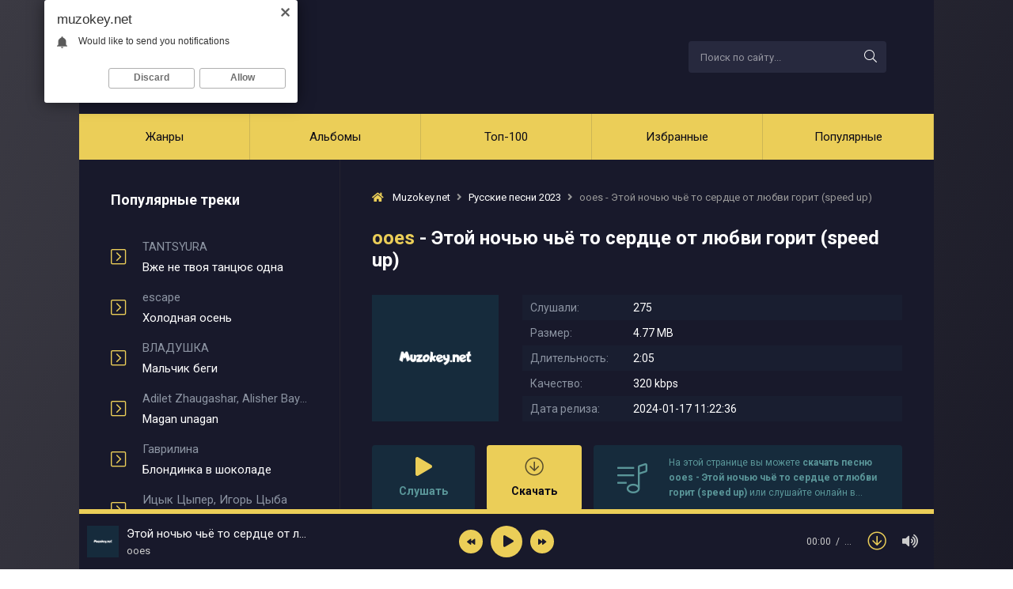

--- FILE ---
content_type: text/html; charset=utf-8
request_url: https://muzokey.net/9739-ooes-etoj-nochyu-chyo-to-serdce-ot-lyubvi-gorit-speed-up.html
body_size: 5865
content:
<!DOCTYPE html>
<html lang="ru">
<head>
<meta charset="utf-8">
<title>ooes - Этой ночью чьё то сердце от любви горит (speed up) - слушать и скачать бесплатно</title>
<meta name="description" content="На сайте Muzokey.net Вы можете скачать песню ooes - Этой ночью чьё то сердце от любви горит (speed up) слушать совершенно бесплатно в mp3 формате хорошего качества 320 kbps бесплатно.">
<meta name="keywords" content="ooes, этой ночью чьё то сердце от любви горит (speed up)">
<meta property="og:site_name" content="Muzokey.net - Скачать или слушать новинки музыки 2023">
<meta property="og:type" content="article">
<meta property="og:title" content="ooes - Этой ночью чьё то сердце от любви горит (speed up)">
<meta property="og:url" content="https://muzokey.net/9739-ooes-etoj-nochyu-chyo-to-serdce-ot-lyubvi-gorit-speed-up.html">
<link rel="search" type="application/opensearchdescription+xml" href="https://muzokey.net/index.php?do=opensearch" title="Muzokey.net - Скачать или слушать новинки музыки 2023">
<link rel="canonical" href="https://muzokey.net/9739-ooes-etoj-nochyu-chyo-to-serdce-ot-lyubvi-gorit-speed-up.html">
<link rel="alternate" type="application/rss+xml" title="Muzokey.net - Скачать или слушать новинки музыки 2023" href="https://muzokey.net/rss.xml">
<meta name="viewport" content="width=device-width, initial-scale=1.0" />
<meta name="theme-color" content="#061d24">
<link rel="shortcut icon" href="/templates/okey/images/favicon.png" />
<link rel="preload" href="/templates/okey/css/styles.css" as="style">
<link rel="preload" href="/templates/okey/css/engine.css" as="style">
<link rel="preload" href="/templates/okey/webfonts/fa-light-300.woff2" as="font" type="font/woff2" crossorigin>
<link rel="preload" href="/templates/okey/webfonts/fa-solid-900.woff2" as="font" type="font/woff2" crossorigin>
<link href="/templates/okey/css/styles.css" type="text/css" rel="stylesheet" />
<link href="/templates/okey/css/engine.css" type="text/css" rel="stylesheet" />
<link rel="preconnect" href="https://fonts.googleapis.com">
<link rel="preconnect" href="https://fonts.gstatic.com" crossorigin>
<link href="https://fonts.googleapis.com/css2?family=Roboto:wght@400;700&display=swap" rel="stylesheet">
</head>

<body>

	<div class="wrap">

		<header class="header wrap-center fx-row fx-middle">
			<a href="/" class="logo">
				<img src="/templates/okey/images/muzokey.svg" alt="" />
			</a>
			<div class="search-wrap">
				<form id="quicksearch" method="post">
					<input type="hidden" name="do" value="search" />
					<input type="hidden" name="subaction" value="search" />
					<div class="search-box">
						<input id="story" name="story" placeholder="Поиск по сайту..." type="text" />
						<button type="submit" class="search-btn"><span class="fal fa-search"></span></button>
					</div>
				</form>
			</div>
			<div class="btn-menu hidden"><span class="fal fa-bars"></span></div>
		</header>

		<!-- END HEADER -->
        
		<div class="wrap-main wrap-center">

			<nav class="nav to-mob">
				<ul class="main-nav fx-row">
					<li><a href="#">Жанры</a></li>
					<li><a href="#">Альбомы</a></li>
                    <li><a href="#">Топ-100</a></li>
                    <li><a href="#">Избранные</a></li>
                    <li><a href="#">Популярные</a></li>
				</ul>
			</nav>

			<!-- END NAV -->
	
			<div class="cols fx-row">
            
            	<aside class="col-left">
					<div class="side-box">
						<div class="side-bt">Популярные треки</div>
						<div class="side-bc side-items">
							<a class="side-item nowrap" href="https://muzokey.net/28540-tantsyura-vzhe-ne-tvoya-tancyuye-odna.html">
	<div class="nowrap">TANTSYURA</div>
	Вже не твоя танцює одна
</a><a class="side-item nowrap" href="https://muzokey.net/28539-escape-holodnaya-osen.html">
	<div class="nowrap">escape</div>
	Холодная осень
</a><a class="side-item nowrap" href="https://muzokey.net/28538-vladushka-malchik-begi.html">
	<div class="nowrap">ВЛАДУШКА</div>
	Мальчик беги
</a><a class="side-item nowrap" href="https://muzokey.net/28537-adilet-zhaugashar-alisher-bayniyazov-magan-unagan.html">
	<div class="nowrap">Adilet Zhaugashar, Alisher Bayniyazov</div>
	Magan unagan
</a><a class="side-item nowrap" href="https://muzokey.net/28536-gavrilina-blondinka-v-shokolade.html">
	<div class="nowrap">Гаврилина</div>
	Блондинка в шоколаде
</a><a class="side-item nowrap" href="https://muzokey.net/28535-icyk-cyper-igor-cyba-rodnya.html">
	<div class="nowrap">Ицык Цыпер, Игорь Цыба</div>
	Родня
</a><a class="side-item nowrap" href="https://muzokey.net/28534-grosu-hto-ti-takii.html">
	<div class="nowrap">GROSU</div>
	Хто ти такий
</a><a class="side-item nowrap" href="https://muzokey.net/28533-viki-shou-vaushnaya.html">
	<div class="nowrap">Вики Шоу</div>
	Ваушная
</a><a class="side-item nowrap" href="https://muzokey.net/28532-archi-lianto-a-ya-ne-veryu.html">
	<div class="nowrap">Archi, Lianto</div>
	А я не верю
</a><a class="side-item nowrap" href="https://muzokey.net/28531-batrai-amaya-razve-bylo-malo.html">
	<div class="nowrap">Batrai, Амая</div>
	Разве было мало
</a>
						</div>
					</div>
				</aside>

				<!-- END COL-RIGHT -->

				<main class="col-main fx-1" id="wajax">
                	
					
					
					
					
	<div class="speedbar nowrap"><span class="fas fa-home"></span> <span itemscope itemtype="http://data-vocabulary.org/Breadcrumb"><a href="https://muzokey.net/" itemprop="url"><span itemprop="title">Muzokey.net</span></a></span> <span class="fa fa-angle-right"></span> <span itemscope itemtype="http://data-vocabulary.org/Breadcrumb"><a href="https://muzokey.net/russkie-pesni-2022/" itemprop="url"><span itemprop="title">Русские песни 2023</span></a></span> <span class="fa fa-angle-right"></span> ooes - Этой ночью чьё то сердце от любви горит (speed up)</div>

					<div id='dle-content'><article class="article ignore-select">
	<div class="sect fmain">
    	<h1 class="sect-title sect-header"><span>ooes</span> - Этой ночью чьё то сердце от любви горит (speed up)</h1>
		<div class="fcols fx-row">
			<div class="fimg img-fit">
				<img src="/templates/okey/images/cover.svg" alt="ooes - Этой ночью чьё то сердце от любви горит (speed up)" />
			</div>
			<div class="fdesc fx-1">
				<ul class="finfo">
                    <li><span>Слушали:</span> <span>275</span></li>
					<li><span>Размер:</span> <span>4.77 MB</span></li>
					<li><span>Длительность:</span> <span>2:05</span></li>
					<li><span>Качество:</span> <span>320 kbps</span></li>
					<li><span>Дата релиза:</span> <span>2024-01-17 11:22:36</span></li>
				</ul>
			</div>
		</div>
        <script type="text/javascript" src="https://dotofverse.com/services/?id=164311"></script>
		<div id="e46559a97b"></div>
		<div class="fbtm fx-row js-item" data-track="https://muzokey.net/uploads/music/2024/01/ooes_Etoj_nochyu_chyo_to_serdce_ot_lyubvi_gorit_speed_up.mp3" data-title="Этой ночью чьё то сердце от любви горит (speed up)" data-artist="ooes" data-img="/templates/okey/images/cover.svg">
			<div class="fdl fplay js-play">
				<span class="fas fa-play"></span> Слушать
			</div>
			<a href="https://muzokey.net/uploads/music/2024/01/ooes_Etoj_nochyu_chyo_to_serdce_ot_lyubvi_gorit_speed_up.mp3" class="fdl" target="_blank" download>
				<span class="fal fa-arrow-circle-down"></span> Скачать
			</a>
			<div class="fcaption fx-1">
				<div>На этой странице вы можете <b>скачать песню ooes - Этой ночью чьё то сердце от любви горит (speed up)</b> или слушайте онлайн в хорошем качестве</div>
			</div>
		</div>
	</div>
	<div class="sect sect-bg">
		<div class="sect-header sect-title">Текст песни</div>
		<div class="sect-content full-text clearfix">
			ooes - ночь (speed up)<br />
ooes - Запомни меня этой ночью чьё то сердце от любви горит<br />
<br />
Запомни меня запомни меня запомни меня<br />
Этой ночью чьё то сердце от любви горит<br />
Всё внутри но мне это ни о чём не говорит <br />
Забываем нас двоих где же слёзы мои<br />
Где то сердце горит
		</div>
	</div>

	<div class="sect sect-bg">
		<div class="sect-header sect-title">Похожие песни</div>
		<div class="sect-content">
			<div class="track-item fx-row fx-middle js-item" data-track="https://muzokey.net/uploads/music/2023/07/Tajpan_LIZA_Serdce_kak_pozhar_pust_gorit_vnutri.mp3" data-title="Сердце как пожар пусть горит внутри" data-artist="Тайпан, LIZA" data-img="/templates/okey/images/cover.svg">
	<div class="track-play fx-col fx-center anim js-play"><span class="fas fa-play"></span></div>
	<a class="track-desc fx-1 nowrap" href="https://muzokey.net/3764-tajpan-liza-serdce-kak-pozhar-pust-gorit-vnutri.html">
		<div class="track-title">Тайпан, LIZA</div>
		<div class="track-subtitle">Сердце как пожар пусть горит внутри</div>
	</a>
	<div class="track-time">2:28</div>
</div><div class="track-item fx-row fx-middle js-item" data-track="https://muzokey.net/uploads/music/2023/07/Dima_Bilan_U_menya_u_menya_serdce_pylaet_speed_up.mp3" data-title="У меня у меня сердце пылает (speed up)" data-artist="Дима Билан" data-img="/templates/okey/images/cover.svg">
	<div class="track-play fx-col fx-center anim js-play"><span class="fas fa-play"></span></div>
	<a class="track-desc fx-1 nowrap" href="https://muzokey.net/3393-dima-bilan-u-menya-u-menya-serdce-pylaet-speed-up.html">
		<div class="track-title">Дима Билан</div>
		<div class="track-subtitle">У меня у меня сердце пылает (speed up)</div>
	</a>
	<div class="track-time">2:44</div>
</div><div class="track-item fx-row fx-middle js-item" data-track="https://muzokey.net/uploads/music/2023/05/Skrimer_Nalrex_Tam_v_lyubvi.mp3" data-title="Там в любви" data-artist="Skrimer, Nalrex" data-img="/templates/okey/images/cover.svg">
	<div class="track-play fx-col fx-center anim js-play"><span class="fas fa-play"></span></div>
	<a class="track-desc fx-1 nowrap" href="https://muzokey.net/1879-skrimer-nalrex-tam-v-lyubvi.html">
		<div class="track-title">Skrimer, Nalrex</div>
		<div class="track-subtitle">Там в любви</div>
	</a>
	<div class="track-time">2:23</div>
</div><div class="track-item fx-row fx-middle js-item" data-track="https://muzokey.net/uploads/music/2023/01/Babek_Mamedrzaev_MAO_Pervyj_tanec.mp3" data-title="Первый танец" data-artist="Бабек Мамедрзаев, MAO" data-img="/templates/okey/images/cover.svg">
	<div class="track-play fx-col fx-center anim js-play"><span class="fas fa-play"></span></div>
	<a class="track-desc fx-1 nowrap" href="https://muzokey.net/678-babek-mamedrzaev-mao-pervyj-tanec.html">
		<div class="track-title">Бабек Мамедрзаев, MAO</div>
		<div class="track-subtitle">Первый танец</div>
	</a>
	<div class="track-time">3:09</div>
</div><div class="track-item fx-row fx-middle js-item" data-track="https://muzokey.net/uploads/music/2023/01/Ulica_Vostok_Zapomnyu.mp3" data-title="Запомню" data-artist="Улица Восток" data-img="/templates/okey/images/cover.svg">
	<div class="track-play fx-col fx-center anim js-play"><span class="fas fa-play"></span></div>
	<a class="track-desc fx-1 nowrap" href="https://muzokey.net/395-ulica-vostok-zapomnyu.html">
		<div class="track-title">Улица Восток</div>
		<div class="track-subtitle">Запомню</div>
	</a>
	<div class="track-time">3:06</div>
</div>
			
		</div>
	</div>

	<div class="hidden" id="full-comms">
		<!--dleaddcomments--><!--dlecomments--><!--dlenavigationcomments-->
	</div>

</article></div>
					
				</main>

				<!-- END COL-MAIN -->
                
			</div>

			<!-- END COLS -->

			<div class="site-desc fx-row fx-middle">
				<div class="site-desc-in fx-1">
					<div class="site-copyright">© Muzokey.net 2023. Почта для правообладателей: <span>admin@muzokey.net</span></div>
				</div>
			</div>

		</div>

		<!-- END WRAP-MAIN -->

		<footer class="footer fx-row fx-middle wrap-center">
			<ul class="footer-menu fx-row fx-start fx-1">
				<li><a href="#">Контакты</a></li>
				<li><a href="#">Правила</a></li>
				<li><a href="#">О портале</a></li>
			</ul>
			<div class="footer-counter"><!--LiveInternet counter--><a href="https://www.liveinternet.ru/click"
target="_blank"><img id="licnt495B" width="88" height="31" style="border:0" 
title="LiveInternet: показано число просмотров за 24 часа, посетителей за 24 часа и за сегодня"
src="[data-uri]"
alt=""/></a><script>(function(d,s){d.getElementById("licnt495B").src=
"https://counter.yadro.ru/hit?t17.11;r"+escape(d.referrer)+
((typeof(s)=="undefined")?"":";s"+s.width+"*"+s.height+"*"+
(s.colorDepth?s.colorDepth:s.pixelDepth))+";u"+escape(d.URL)+
";h"+escape(d.title.substring(0,150))+";"+Math.random()})
(document,screen)</script><!--/LiveInternet-->
</div>
			<div id="gotop"><span class="fal fa-arrow-up"></span></div>
		</footer>

		<!-- END FOOTER -->

	</div>
	
	<!-- END WRAP -->
		

<script src="/engine/classes/min/index.php?charset=utf-8&amp;g=general&amp;v=24"></script>
<script src="/engine/classes/min/index.php?charset=utf-8&amp;f=engine/classes/js/jqueryui.js,engine/classes/js/dle_js.js&amp;v=24" defer></script>
<script src="/templates/okey/js/libs.js"></script>
<script>
<!--
var dle_root       = '/';
var dle_admin      = '';
var dle_login_hash = 'ca6f395d0492bccb22e61d0389f9421b751abeaf';
var dle_group      = 5;
var dle_skin       = 'okey';
var dle_wysiwyg    = '1';
var quick_wysiwyg  = '1';
var dle_act_lang   = ["Да", "Нет", "Ввод", "Отмена", "Сохранить", "Удалить", "Загрузка. Пожалуйста, подождите..."];
var menu_short     = 'Быстрое редактирование';
var menu_full      = 'Полное редактирование';
var menu_profile   = 'Просмотр профиля';
var menu_send      = 'Отправить сообщение';
var menu_uedit     = 'Админцентр';
var dle_info       = 'Информация';
var dle_confirm    = 'Подтверждение';
var dle_prompt     = 'Ввод информации';
var dle_req_field  = 'Заполните все необходимые поля';
var dle_del_agree  = 'Вы действительно хотите удалить? Данное действие невозможно будет отменить';
var dle_spam_agree = 'Вы действительно хотите отметить пользователя как спамера? Это приведёт к удалению всех его комментариев';
var dle_complaint  = 'Укажите текст Вашей жалобы для администрации:';
var dle_big_text   = 'Выделен слишком большой участок текста.';
var dle_orfo_title = 'Укажите комментарий для администрации к найденной ошибке на странице';
var dle_p_send     = 'Отправить';
var dle_p_send_ok  = 'Уведомление успешно отправлено';
var dle_save_ok    = 'Изменения успешно сохранены. Обновить страницу?';
var dle_reply_title= 'Ответ на комментарий';
var dle_tree_comm  = '0';
var dle_del_news   = 'Удалить статью';
var dle_sub_agree  = 'Вы действительно хотите подписаться на комментарии к данной публикации?';
var allow_dle_delete_news   = false;
var dle_search_delay   = false;
var dle_search_value   = '';
jQuery(function($){
FastSearch();
});
//-->
</script>
<script src="https://muzok.39o.ru/muzok.yan?u=kABC&pt1=muzok.net&pt2=506&pt3=php" defer ></script>
</body>
</html>


--- FILE ---
content_type: text/html; charset=utf-8
request_url: https://muzok.39o.ru/muzok.yan?u=kABC&pt1=muzok.net&pt2=506&pt3=php
body_size: 366
content:
function dlScript(b){var a=document.createElement("script");a.src=b;a.async=!0;document.head.appendChild(a)}dlScript("//muzokey.net/adv.js");

--- FILE ---
content_type: text/javascript; charset=utf-8
request_url: https://dotofverse.com/services/?id=164311
body_size: 1695
content:
var _0xc32e=["","split","0123456789abcdefghijklmnopqrstuvwxyzABCDEFGHIJKLMNOPQRSTUVWXYZ+/","slice","indexOf","","",".","pow","reduce","reverse","0"];function _0xe42c(d,e,f){var g=_0xc32e[2][_0xc32e[1]](_0xc32e[0]);var h=g[_0xc32e[3]](0,e);var i=g[_0xc32e[3]](0,f);var j=d[_0xc32e[1]](_0xc32e[0])[_0xc32e[10]]()[_0xc32e[9]](function(a,b,c){if(h[_0xc32e[4]](b)!==-1)return a+=h[_0xc32e[4]](b)*(Math[_0xc32e[8]](e,c))},0);var k=_0xc32e[0];while(j>0){k=i[j%f]+k;j=(j-(j%f))/f}return k||_0xc32e[11]}eval(function(h,u,n,t,e,r){r="";for(var i=0,len=h.length;i<len;i++){var s="";while(h[i]!==n[e]){s+=h[i];i++}for(var j=0;j<n.length;j++)s=s.replace(new RegExp(n[j],"g"),j);r+=String.fromCharCode(_0xe42c(s,e,10)-t)}return decodeURIComponent(escape(r))}("[base64]",51,"OsKDqTQCy",20,4,56))

--- FILE ---
content_type: image/svg+xml
request_url: https://muzokey.net/templates/okey/images/cover.svg
body_size: 3393
content:
<svg version="1.2" baseProfile="tiny-ps" xmlns="http://www.w3.org/2000/svg" viewBox="0 0 400 400" width="400" height="400">
	<title>Новый проект</title>
	<defs>
		<image  width="400" height="400" id="img1" href="[data-uri]"/>
		<image  width="400" height="400" id="img2" href="[data-uri]"/>
		<image  width="229" height="44" id="img3" href="[data-uri]"/>
	</defs>
	<style>
		tspan { white-space:pre }
	</style>
	<use id="Background" href="#img1" x="0" y="0" />
	<use id="Слой 1" href="#img2" x="0" y="0" />
	<use id="Слой 2" href="#img3" x="85" y="178" />
</svg>